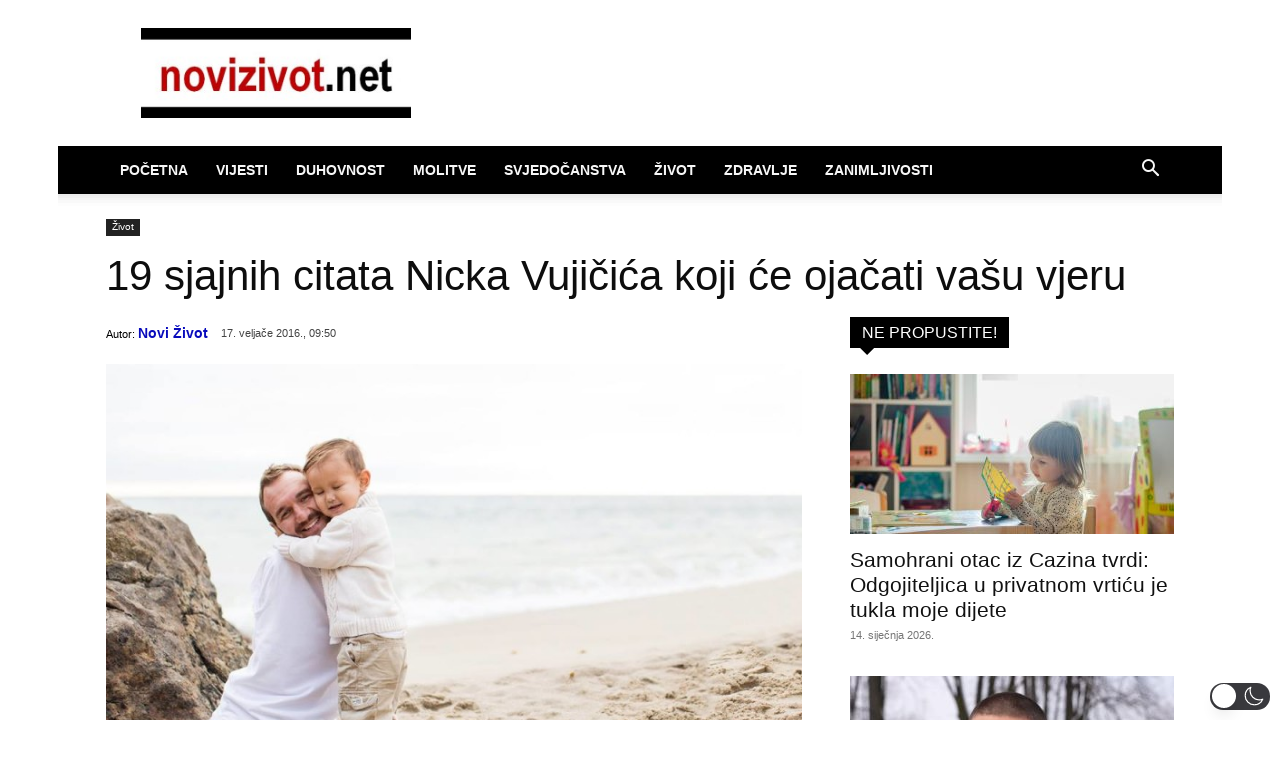

--- FILE ---
content_type: text/html; charset=UTF-8
request_url: https://www.novizivot.net/wp-admin/admin-ajax.php?td_theme_name=Newspaper&v=12.7.3
body_size: -129
content:
{"14426":7592}

--- FILE ---
content_type: application/javascript; charset=utf-8
request_url: https://fundingchoicesmessages.google.com/f/AGSKWxUfqYkEUwNGjR6lQSGonZEODmIhDmaxzjJtXlBOUoAFLqR8acK8wAmtLZazqQKykOzKrHg_egUznZeYJWKpQo9JCTo685cJ7oNX2GEPYxz8FQOYDwAtUzSmfWRuJZ8d87D5FP6IjbMdY2yvrmtdf2WiSXhuGE8Iv_dXxyIkAN9TFdvzvEdLOw1CTS6x/_/160x400__580x100./toolkitads./subadz./ad_counter_
body_size: -1289
content:
window['9a8e721b-3868-4c2a-b76c-459b3bba8651'] = true;